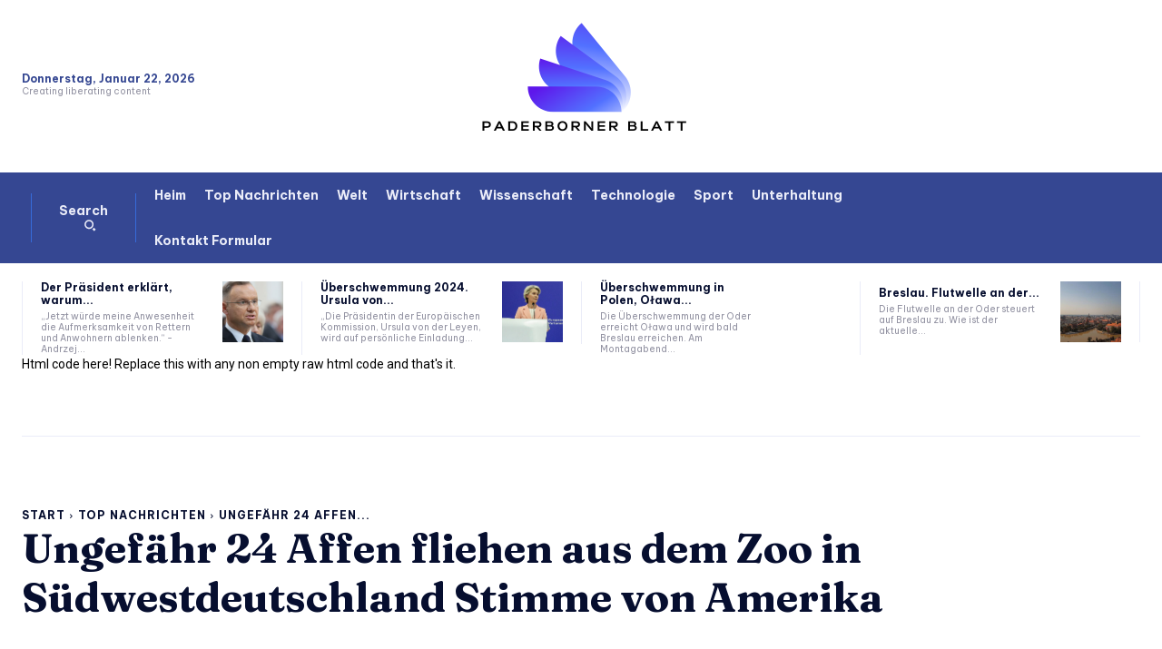

--- FILE ---
content_type: text/html; charset=UTF-8
request_url: https://www.booking.com/flexiproduct.html?product=banner&w=120&h=600&lang=de&aid=2423739&target_aid=2423739&banner_id=125953&tmpl=affiliate_banner&fid=1769109813308&affiliate-link=widget1&
body_size: 1821
content:
<!DOCTYPE html>
<html lang="en">
<head>
    <meta charset="utf-8">
    <meta name="viewport" content="width=device-width, initial-scale=1">
    <title></title>
    <style>
        body {
            font-family: "Arial";
        }
    </style>
    <script type="text/javascript">
    window.awsWafCookieDomainList = ['booking.com'];
    window.gokuProps = {
"key":"AQIDAHjcYu/GjX+QlghicBgQ/[base64]",
          "iv":"D549yQFFbAAAArdd",
          "context":"5doYmdxmgUimOwbQz1PN5bT/0GU/v87EaWvdJN2NAuaE6YDsIWCX2NZToSEqieVt3sDlaFDE1ajLQ33vhRUKEbjRRezpCCVBaUQG+/zIZyi3BWjfY0XQk71iEm/YTKty8BwWXcGfYVcpTrGGK7ZFMNuSpg52I/GXuobSleRuHsbKhh1XvICux8GrRcZ6s/SFTFh+DWdjphaR6Dpcy79UqDkSYYsrLaYncyG2ytnH72iL4NsjkyKgSWiFHJfGpCbsbhEdSkr64vjjWRLQE3nGC9qnoNKFB6qi07vgBIJRcA5QPCIm82vtwln+vO86eOyf7p0lusziLv7DU7GJF7Z6qhaXxjB4J5ML9j5Hoxt/MMDPbYRpEzhQ4w=="
};
    </script>
    <script src="https://d8c14d4960ca.337f8b16.us-east-2.token.awswaf.com/d8c14d4960ca/a18a4859af9c/f81f84a03d17/challenge.js"></script>
</head>
<body>
    <div id="challenge-container"></div>
    <script type="text/javascript">
        AwsWafIntegration.saveReferrer();
        AwsWafIntegration.checkForceRefresh().then((forceRefresh) => {
            if (forceRefresh) {
                AwsWafIntegration.forceRefreshToken().then(() => {
                    window.location.reload(true);
                });
            } else {
                AwsWafIntegration.getToken().then(() => {
                    window.location.reload(true);
                });
            }
        });
    </script>
    <noscript>
        <h1>JavaScript is disabled</h1>
        In order to continue, we need to verify that you're not a robot.
        This requires JavaScript. Enable JavaScript and then reload the page.
    </noscript>
</body>
</html>